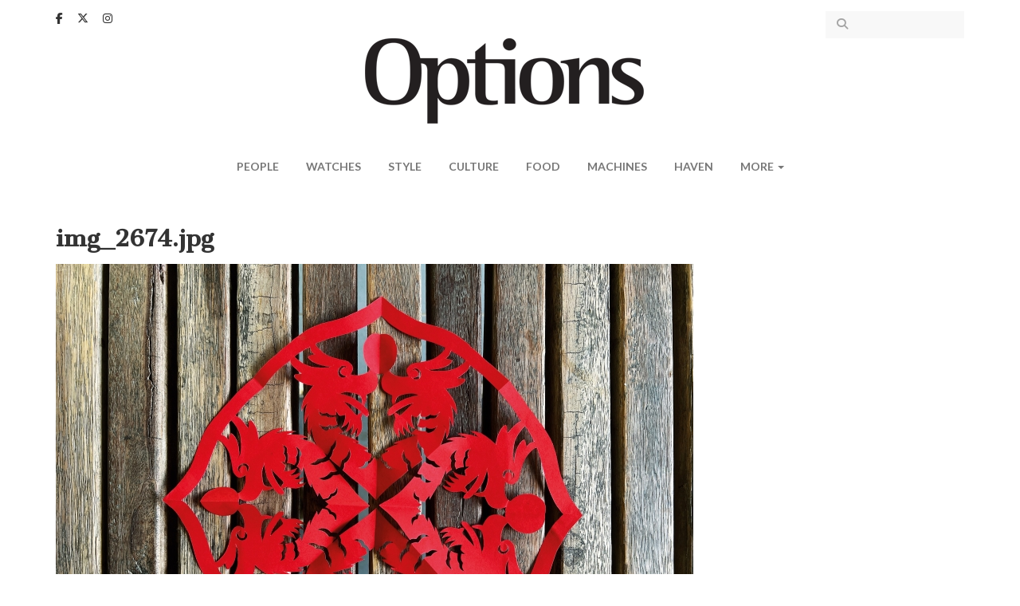

--- FILE ---
content_type: text/html; charset=utf-8
request_url: https://www.google.com/recaptcha/api2/aframe
body_size: 135
content:
<!DOCTYPE HTML><html><head><meta http-equiv="content-type" content="text/html; charset=UTF-8"></head><body><script nonce="1ytIDBCBLHT2hE_ylj2EXg">/** Anti-fraud and anti-abuse applications only. See google.com/recaptcha */ try{var clients={'sodar':'https://pagead2.googlesyndication.com/pagead/sodar?'};window.addEventListener("message",function(a){try{if(a.source===window.parent){var b=JSON.parse(a.data);var c=clients[b['id']];if(c){var d=document.createElement('img');d.src=c+b['params']+'&rc='+(localStorage.getItem("rc::a")?sessionStorage.getItem("rc::b"):"");window.document.body.appendChild(d);sessionStorage.setItem("rc::e",parseInt(sessionStorage.getItem("rc::e")||0)+1);localStorage.setItem("rc::h",'1769135654360');}}}catch(b){}});window.parent.postMessage("_grecaptcha_ready", "*");}catch(b){}</script></body></html>